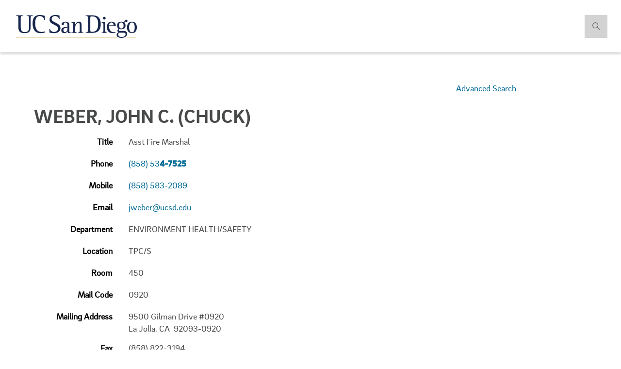

--- FILE ---
content_type: text/html;charset=UTF-8
request_url: https://itsweb.ucsd.edu/directory/faculty_staff?list_code=22514&blinkref=&entryparam=
body_size: 27993
content:








<!DOCTYPE html>
<html lang="en">
<head>
  <meta charset="utf-8">
  <meta http-equiv="X-UA-Compatible" content="IE=edge">
  <meta name="viewport" content="width=device-width, initial-scale=1">
  <!-- The above 3 meta tags *must* come first in the head; any other head content must come *after* these tags -->
  <meta name="description" content="">
  <meta name="author" content="">
  <meta name="robots" content="noindex" />
  <link rel="icon" href="/directory/img/favicon.ico">

  <title id="empNameTitle">Faculty/Staff Directory: Weber, John C.</title>

  <link rel="stylesheet" type="text/css" href="https://cdn.ucsd.edu/web-common/_resources/css/vendor/brix_sans.css">

  <!-- CSS complied from style overrides -->
  <link href="https://cdn.ucsd.edu/web-common/_resources/css/styles.css?v=3.0" rel="stylesheet">
  <link rel="stylesheet" href="https://cdn.ucsd.edu/web-common/_resources/css/vendor/chosen.css">

  <!-- Font Awesome Icons -->
  <link href="https://cdn.ucsd.edu/web-common/_resources/css/vendor/font-awesome.css" rel="stylesheet">
  <link rel="stylesheet" type="text/css" href="https://cdn.ucsd.edu/web-common/_resources/css/custom.css" />
	
  <!-- HTML5 shim and Respond.js for IE8 support of HTML5 elements and media queries -->
  <!--[if lt IE 9]>
    <script src="https://oss.maxcdn.com/html5shiv/3.7.2/html5shiv.min.js"></script>
    <script src="https://oss.maxcdn.com/respond/1.4.2/respond.min.js"></script>
  <![endif]-->
  

</head>
  <body class="page-detail">
	<style>

@media (min-width: 1200px)
.navbar-search .input-search {
    width: 300px !important;
}

@media (min-width: 992px)
.navbar-search .input-search {
    opacity: 0;
    width: 0;
    width: 220px !important;
}

.navbar-search .input-search {
    height: 47px;
    opacity: 1;
}

@media (min-width: 768px)
.navbar-form .input-group > .form-control {
    width: 100%;
}

</style>


<!-- Static navbar -->
<nav class="navbar navbar-default navbar-fixed-top">
  <div id="uc-emergency"></div>
  <div class="container-fluid header-wrap">
    <div class="container">
      <div class="row hidden-xs hidden-sm">
        <div class="col-lg-12">
          <div class="navbar-header">
            <a class="navbar-brand" href="http://ucsd.edu/">
              <span><img alt="Brand" src="https://cdn.ucsd.edu/web-common/_resources/img/logo_UCSD.png"></span>
            </a>
          </div>
          <form class="navbar-form navbar-right navbar-search no-gutter search-form" role="search" action="https://www.ucsd.edu/search/index.html">
            <label class="radio-inline hidden">
              <input type="radio" name="t" id="searchUCSD" value="web" onClick="setSearch('web')"> Search UC San Diego
            </label>
            <label class="radio-inline hidden">
              <input type="radio" name="t" id="searchFaculty" value="directory" checked onClick="setSearch('directory')"> Search Faculty/Staff
            </label>

            <div class="input-group">
              <input type="search" class="form-control hidden input-search" data-id="inputSearch" id="q" name="q" placeholder="Search Faculty/Staff" value="">
              <input type="hidden" name="site" value="cascade-cwp" />
              
              <span class="input-group-btn">
                <button class="btn btn-primary search-icon search-expand" id="search-icon-button" onclick="submitForm()" type="button">  
                  <img src="https://cdn.ucsd.edu/web-common/_resources/img/icon_search.png" class="img-responsive" alt="search-icon">
                </button>
              </span>
            </div>
          </form>
        </div>
      </div>
      <div class="navbar-header">

        
        <!-- mobile search dropdown -->
        <a href="#" class="search-icon search-expand dropdown-toggle visible-xs visible-sm" data-toggle="dropdown">
          <span class="search-icon"></span>
        </a>
        
        <div class="dropdown-menu dropdown-search">
          <form class="navbar-form navbar-right navbar-search form-inline mobile-search-form" role="search" action="https://www.ucsd.edu/search/index.html">
            <div class="input-group nav-search-mobile">
              <input type="search" class="form-control input-search" data-id="inputSearchMobile" id="q" name="q" placeholder="Search in UC San Diego">
              <input type="hidden" name="site" value="cascade-cwp" />
              <span class="input-group-btn">
                <button class="btn btn-primary search-icon search-expand mobile-search-icon" type="button">  
                  <img src="https://cdn.ucsd.edu/web-common/_resources/img/icon_search.png" alt="search-icon">
                </button>
              </span>
            </div>

            <label class="radio-inline">
              <input type="radio" name="t" id="searchUCSDMobile" value="web" onClick="setSearch('web')"> Search UC San Diego
            </label>
            <label class="radio-inline">
              <input type="radio" name="t" id="searchFacultyMobile" value="directory" checked onClick="setSearch('directory')"> Search Faculty/Staff
            </label>
          </form>
        </div>

        <a class="navbar-brand visible-xs visible-sm" href="http://ucsd.edu/"><span><img alt="Brand" src="https://cdn.ucsd.edu/web-common/_resources/img/logo_UCSD.png"></span></a>
      </div>
    </div>
  </div>
  <div class="container-fluid nav-wrap">
    <div class="container">

      

      <div id="navbar-collapse-grid" class="navbar-collapse collapse">


      </div>
    </div>
  </div>
</nav>
	
	 
	 <div class="main">

      <!-- SECTION DETAIL PAGE INNER -->
      <section class="page-inner no-hero">
      	<div class="dir-results container">
      	    <div class="title-container">
				<div class="col-md-9">
						&nbsp;
					</div> <!--  end of .col-md-6 -->
					<div class="col-md-3">
					 	<p class="adv_search"><a href="search">Advanced Search</a>
					</div> <!-- end of .col-md-3 -->
              <h1><span id="empName">Weber, John C.</span>
				<span id="nickName">(Chuck)</span>
				<br/>
				
				
			  </h1>
            </div>

            <div class="form-group row">
              <label class="col-xs-2  dir-result">Title</label>
              <div class="col-xs-10">
               Asst Fire Marshal
              </div>
            </div>
            
            
            <div class="form-group row">
              <label class="col-xs-2 dir-result">Phone</label>
              <div class="col-xs-10">
                <div class="input" data-phone="(858) 534-7525">
              <a class="tel" href="tel:858-534-7525">(858) 53<strong>4-7525</strong></a>
              
                </div>
              </div>
            </div>
            
            
            
            
            
            
            
            
            
            <div class="form-group row">
              <label class="col-xs-2 dir-result">Mobile</label>
              <div class="col-xs-10">
                <div class="input" data-phone="tel:858-583-2089">
              		<a class="tel" href="tel:858-583-2089">(858) 583-2089</a>
              
                </div>
              </div>
            </div>
            
            
            <div class="form-group row">
              <label class="col-xs-2 dir-result">Email</label>
              <div class="col-xs-10">
                <a href="mailto:jweber@ucsd.edu">jweber@ucsd.edu</a>
              </div>
            </div>
            
            
            
            <div class="form-group row">
              <label class="col-xs-2 dir-result">Department</label>
              <div class="col-xs-10">
                ENVIRONMENT HEALTH/SAFETY
              </div>
            </div>
            <div class="form-group row">
              <label class="col-xs-2 dir-result">Location</label>
              <div class="col-xs-10">
                <span id="empLoc">TPC/S</span>
              </div>
            </div>
            
            
            <div class="form-group row">
              <label class="col-xs-2 dir-result">Room</label>
              <div class="col-xs-10">
                450
              </div>
            </div>
            
            
            <div class="form-group row">
              <label class="col-xs-2 dir-result">Mail Code</label>
              <div class="col-xs-10">
                0920
              </div>
            </div>
            <div class="form-group row">
              <label class="col-xs-2 dir-result">Mailing Address</label>
              <div class="col-xs-10">
                9500 Gilman Drive  #0920   <br/>
La Jolla, CA&nbsp; 92093-0920
              </div>
            </div>
            
            
            <div class="form-group row">
              <label class="col-xs-2 dir-result">Fax</label>
              <div class="col-xs-10">
                (858)
						822-3194
              </div>
            </div>
            
            
            
            
			
	<p>
		<a href="vcard?list_code=22514"><img src="/directory/img/vcard.png" alt="vcard" style="vertical-align: middle;"></a>
		<a href="vcard?list_code=22514">Download vCard</a>
	</p>

	<p>
		<a href="https://act.ucsd.edu/mydirectory/updater?list_code=22514">Request
			changes to the directory information above</a>
	</p>
	<div class="row">
					<div class="col-sm-12">
						<ul class="nav nav-pills nav-justified" id="quick-links">
				        	<li role="presentation"><a href="http://blink.ucsd.edu/technology/help-desk/directory/search.html">Search Tips</a></li>
				        	<li role="presentation"><a href="http://blink.ucsd.edu/technology/help-desk/directory/departments-quick/index.html">Dept. Quick Index</a></li>
				        	<li role="presentation"><a href="http://blink.ucsd.edu//technology/help-desk/directory/address.html">Addresses &amp; Phone #</a></li>
				        	<li role="presentation"><a href="http://blink.ucsd.edu/technology/help-desk/applications/myservices/mydirectory.html">Add/Change Listing</a></li>
				        	<li role="presentation"><a href="http://www.ucop.edu/directory-search/">Other UC Campuses</a></li>
						</ul>
					</div>
				</div> <!-- end of .row -->

				<p>
					NOTICE: This campus directory has been compiled
					for the use and convenience of the faculty and staff of the University
					of California, San Diego and others dealing with UCSD. It is the
					property of the Regents of the University of California. Neither
					this directory nor the information contained herein may be used,
					rented, distributed, or sold for commercial purposes in accordance
					with the California Information Practices Act.
				</p>
  			</div>

  			
  		</div>

        	</div> <!-- end of .container -->
      </section> <!-- end of .page-inner -->

    </div> <!-- main -->

   <!-- FOOTER -->
     <footer aria-label="footer" data-module="footer">
	<div class="footer-address-bar" style="background:#00629B;">
	  <div class="container">
		 <div class="row">
			<div class="col-xs-6 col-sm-3 footer-brand-wrap">
			  <a alt="UC San Diego Homepage" class="footer-brand" href="http://ucsd.edu">
				 <img alt="UC San Diego" class="img-responsive" src="https://www.ucsd.edu/_resources/img/logo_UCSD_white.png"/>
			  </a>
			</div>
			<div class="col-xs-6 col-sm-9 footer-address-wrap no-gutter">
 
			  <address class="footer-address hidden-xs">
					  9500 Gilman Drive, La Jolla, CA 92093-0021 &nbsp;&nbsp;&nbsp;   
					  <a class="footer-tel" href="tel:1-858-534-2230"> (858) 534-2230</a>
					  </address>
			      
					  <address class="footer-address visible-xs">
					  
					  9500 Gilman Drive</br> 
					  La Jolla, CA </br>
					  92093-0021 </br>
					  <a class="footer-tel" href="tel:1-858-534-2230"> (858) 534-2230</a>
					  
					  </address>
					  
			</div>
		 </div>
	  </div>
	</div>
	<div class="footer-links">
	  <div class="container">
		 <div class="row">
			<div class="col-sm-6">
			  <div class="row">
				 <div class="col-xs-6">
					<h2 class="sr-only">Useful Links and Resources</h2>    
					<h3>Resources</h3>
					<ul class="list-unstyled">
					  <li><a href="http://accreditation.ucsd.edu/">Accreditation</a></li>
					  <li><a href="http://ucsd.edu/about/a-to-z-index/index.html">A to Z Site Index</a></li>
					 
					 <li><a href="http://blink.ucsd.edu/">Blink</a></li>
					  <li><a href="http://ucsd.edu/about/contact.html">Contact</a></li>
					  <li><a href="http://disabilities.ucsd.edu/">Disability Resources</a></li>
					 <li><a href="http://ucsd.edu/about/emergency.html">Emergency Status</a></li>
					 
					  
					  
					</ul>
				 </div>
				 <div class="col-xs-6">
					<h3>Community</h3>
					<ul class="list-unstyled">
					  <li><a href="http://diversity.ucsd.edu/">Equity, Diversity and Inclusion</a></li>
					  <li><a href="https://ucsd.edu/about/principles.html">Principles of Community</a></li>
					  <li><a href="http://jobs.ucsd.edu/">Jobs @ UC San Diego</a></li>
					</ul>
				 </div>
			  </div>
			</div>
			<div class="col-sm-6">
			  <div class="row footer-social-links">
				 <div class="col-xs-6 no-gutter">
					  <h3 class="sr-only">Social Media Links</h3> 
					  <ul class="list-inline">
						  <li>
							  <a data-module="footer" href="https://www.facebook.com/UCSanDiego/"><img alt="facebook" src="https://www.ucsd.edu/_resources/img/icon_fb.png"/></a>
						  </li>
						  <li>
							  <a data-module="footer" href="https://www.instagram.com/ucsandiego/"><img alt="instagram" src="https://www.ucsd.edu/_resources/img/icon_ig.png"/></a>
						  </li>
							 <li>
							  <a data-module="footer" href="https://twitter.com/ucsandiego/"><img alt="twitter" src="https://www.ucsd.edu/_resources/img/icon_tw.png"/></a>
						  </li>
						  <li>
							  <a data-module="footer" href="https://www.tiktok.com/@ucsandiego"><img alt="tiktok" src="https://www.ucsd.edu/_resources/img/icon_tiktok.png"/></a>
						  </li>
						  <li>
							  <a data-module="footer" href="https://www.linkedin.com/company/university-of-california-at-san-diego/"><img alt="linkedin" src="https://www.ucsd.edu/_resources/img/icon_linked.png"/></a>
						  </li>
					  </ul>
				 </div>
				 <div class="col-xs-6">
					<a alt="apply now" href="https://admission.universityofcalifornia.edu/how-to-apply/apply-online/">
					  <button class="btn btn-primary btn-apply" type="button"><span><img alt="check" src="https://www.ucsd.edu/_resources/img/icon_check.png"/></span> Apply Now</button>
				  </a>
					<!-- <a alt="give" href="https://campaign.ucsd.edu/">
					  <h2 class="sr-only">Give to UC San Diego</h2> 
					  <button type="button" class="btn btn-primary btn-apply">Give</button>
					</a> -->
				 </div>
			  </div>
			</div>
		 </div>
	  </div>
	</div>
	<div class="footer-divisions" style="background:#00629B;">
	  <div class="container">
		 <div class="row">
			<div class="col-xs-12 text-center no-gutter">
 
			  <div class="dropup">
				 <button aria-expanded="false" aria-haspopup="true" aria-label="Divisions and Schools Links" class="btn btn-default dropdown-toggle" data-toggle="dropdown" id="divisions-expand" type="button">Divisions and Schools <span>+</span> </button>
				 <ul class="dropdown-menu list-inline text-center">
					<li>
					  <a class="text-link-secondary" href="http://artsandhumanities.ucsd.edu/">Arts and Humanities</a>
					</li>
					<li>
					  <a class="text-link-secondary" href="http://biology.ucsd.edu/">Biological Sciences</a>
					</li>
					<li>
					  <a class="text-link-secondary" href="https://extendedstudies.ucsd.edu/">Division of Extended Studies</a>
					</li>
						<li>
					  <a class="text-link-secondary" href="http://grad.ucsd.edu/">Division of Graduate Education and Postdoctoral Affairs</a>
					</li>
						<li>
					  <a class="text-link-secondary" href="https://undergrad.ucsd.edu/">Division of Undergraduate Education</a>
					</li>
					<li>
					  <a class="text-link-secondary" href="http://datascience.ucsd.edu/">HalÄ±cÄ±oÄlu Data Science Institute</a>
					</li>
					<li>
					  <a class="text-link-secondary" href="http://jacobsschool.ucsd.edu/">Jacobs School of Engineering</a>
					</li>
					<li>
					  <a class="text-link-secondary" href="http://physicalsciences.ucsd.edu/">Physical Sciences</a>
					</li>
					<li>
					  <a class="text-link-secondary" href="http://rady.ucsd.edu/">Rady School of Management</a>
					</li>
					<li>
					  <a class="text-link-secondary" href="http://gps.ucsd.edu/">School of Global Policy &amp; Strategy</a>
					</li>
					<li>
					  <a class="text-link-secondary" href="https://medschool.ucsd.edu">School of Medicine</a>
					</li>
					<li>
					  <a class="text-link-secondary" href="http://scripps.ucsd.edu/">Scripps Institution of Oceanography</a>
					</li>
					<li>
					  <a class="text-link-secondary" href="https://pharmacy.ucsd.edu/">Skaggs School of Pharmacy</a>
					</li>
					<li>
					  <a class="text-link-secondary" href="https://socialsciences.ucsd.edu/">Social Sciences</a>
					</li>
					<li>
					  <a class="text-link-secondary" href="https://hwsph.ucsd.edu/">Wertheim School of Public Health</a>
					</li>
				 </ul>
			  </div>
			</div>
		 </div>
	  </div>
	</div>
	<div class="footer-copyright" style="background:#182B49;">
	  <div class="container">
		 <div class="row">
			<div class="col-xs-12">
			  <p class="text-center small"> &copy; <script>document.write(new Date().getFullYear())</script> Regents of the University of California. All rights reserved. | <a class="terms-link" href="/about/terms-of-use.html">Terms of Use</a> | <a class="terms-link" href="/about/website-accessibility.html">Accessibility</a></p>
			</div>
		 </div>
	  </div>
	</div>
 </footer>
 
   <!-- Bootstrap core JavaScript
   ================================================== -->
   <!-- Placed at the end of the document so the pages load faster -->
   <script src="https://ajax.googleapis.com/ajax/libs/jquery/1.11.3/jquery.min.js"></script>
   <script src="https://cdn.ucsd.edu/web-common/_resources/bootstrap/javascripts/bootstrap.min.js"></script>

   

   <script src="https://cdn.ucsd.edu/web-common/_resources/js/myscripts.js"></script>
   <script src="https://www.ucsd.edu/common/_emergency-broadcast/message.js" type="text/javascript"></script>
   
   
   
   		<script src="/directory/js/locationUrl.js" type="text/javascript"></script>
		<script>
			/* $("#empLoc").wrap("<a id=\"locLink\"></a>");
			$("#locLink").attr("data-markerid", "TPCS");
			$("#locLink").attr("href", 'https://mobile.ucsd.edu/map-redirect.html?buildingCode=TPCS'); */
			
			
			
	     	var mapAPI = 'https://api.concept3d.com/search?map=1005&q=TPCS&page=1&ppage=10&key=0001085cc708b9cef47080f064612ca5';
		       // var mapAPI = 'https://api.concept3d.com/search?map=1005&q=CTL&page=1&ppage=10&key=0001085cc708b9cef47080f064612ca5'; 
		         
		       fetch(mapAPI)
		       .then(function(response) {
		           return response.json();
		       })
		       .then(function(myJson) {
		           var data = myJson.data;
		           if (data.length == 1 && ((catid_arr.indexOf(data[0].catId.toString()) === -1) 
		        		   || data[0].categoryName == "")) {
		        	    console.log("data[0].catId: " + data[0].catId);
		        	    console.log("catid_arr.indexOf(data[0].catId): " + catid_arr.indexOf(data[0].catId));
		        	    if(catid_arr.indexOf(data[0].catId.toString()) === -1){
		        	    	$("#empLoc").wrap("<a id=\"locLink\"></a>");
			      			$("#locLink").attr("data-markerid", data[0].id);
			      			$("#locLink").attr("href", 'https://map.concept3d.com/?id='+ data[0].mapId + '#!m/' + data[0].id);
			      			$("#locLink").attr("target","_blank");
			      			//window.location.href = 'https://map.concept3d.com/?id='+ data[0].mapId + '#!m/' + data[0].id;
		        	    }
		        	    else {
			           		$("#empLoc").wrap("<a id=\"locLink\"></a>");
			      			$("#locLink").attr("data-markerid", 'TPCS');
			      			$("#locLink").attr("href", 'https://www.concept3d.com/search?q=TPCS');
			      			$("#locLink").attr("target","_blank");
			               //window.location.href = 'https://www.concept3d.com/search?q=' + queryParameterValue;

			           } 
		      			
		               
		           } 
		           else if (data.length > 1) {
		        	   for(i = 0; i< data.length; i++){
		        			console.log("data[i].catId: " + data[i].catId);
		        			
		        			if(((catid_arr.indexOf(data[i].catId.toString()) === -1) 
		 		        		   || data[0].categoryName == "")){
		        				$("#empLoc").wrap("<a id=\"locLink\"></a>");
				      			$("#locLink").attr("data-markerid", data[i].id);
				      			$("#locLink").attr("href", 'https://map.concept3d.com/?id='+ data[i].mapId + '#!m/' + data[i].id);
				      			$("#locLink").attr("target","_blank");
				      			
		        			}
		        			
		        		}   
		           }		           
		           else {
		           		$("#empLoc").wrap("<a id=\"locLink\"></a>");
		      			$("#locLink").attr("data-markerid", 'TPCS');
		      			$("#locLink").attr("href", 'https://www.concept3d.com/search?q=TPCS');
		      			$("#locLink").attr("target","_blank");
		     			
		               //window.location.href = 'https://www.concept3d.com/search?q=' + queryParameterValue;

		           } 
		           
		       });
			
			
		</script>	  
   
   



	 <script>
	 function getParameterByName(name, url) {
		    if (!url) url = window.location.href;
		    name = name.replace(/[\[\]]/g, "\$&");
		    var regex = new RegExp("[?&]" + name + "(=([^&#]*)|&|#|$)"),
		        results = regex.exec(url);
		    if (!results) return null;
		    if (!results[2]) return '';
		    return decodeURIComponent(results[2].replace(/\+/g, " "));
		}
	 
	 	var entryParam = getParameterByName('entry');
		var t = getParameterByName('t');
		
		if (entryParam == undefined || entryParam == '') {
			// fix for results page to staff detail page
			var entryParam2 = getParameterByName('entryparam');
			if (entryParam2 != undefined && entryParam2 != '') {
				// show the search element
	   			setSearchValue(entryParam2);
	   			showSearchElement();
			}
		
		} else {
			// show the search element
			setSearchValue(entryParam);
			showSearchElement();
		}
		
		
	
		
		function setSearchRadioInputSelection(radioInputSelection) {
			$('input:radio[name="t"][value="directory"]').prop('checked', true);
		}
		
		
		function showSearchElement() {
		   if ($('.search-icon.visible-sm').css('display') == 'block') {
			   $('.dropdown-menu').css('display', 'block');
		   } else {
			   $("#inputSearch").removeClass("hidden").animate({
		       opacity: 1,
		       width: 300,
			   }, 300);
			   
			   $(".input-search").removeClass("hidden").animate({
			       opacity: 1,
			       width: 300,
			   }, 300);
		   }
		   
	   	   $(".navbar-search .radio-inline").removeClass("hidden").animate({
	 	       opacity: 1,
	 	   }, 300);
		}
		
		function setSearchValue(searchString) {
			$('input[data-id="inputSearch"]').val(searchString);
			$('input[data-id="inputSearchMobile"]').val(searchString);
		}
		
      	function setSearch(searchType) {
      		if (searchType == 'web') {
      			$('.search-form').attr('action', 'https://www.ucsd.edu/search/index.html');
      			$('.mobile-search-form').attr('action', 'https://www.ucsd.edu/search/index.html');
      			$('input[data-id="inputSearch"]').attr('id', 'q').attr('name', 'q');
      			$('input[data-id="inputSearchMobile"]').attr('id', 'q').attr('name', 'q');
      			$('input[data-id="inputSearch"]').attr('placeholder', 'Search UC San Diego');
      			$('input[data-id="inputSearchMobile"]').attr('placeholder', 'Search UC San Diego');
      			
      		} else if (searchType == 'directory') {
      			$('.search-form').attr('action', 'search');
      			$('.mobile-search-form').attr('action', 'search');
      			$('input[data-id="inputSearch"]').attr('id', 'entry').attr('name', 'entry');
      			$('input[data-id="inputSearchMobile"]').attr('id', 'entry').attr('name', 'entry');
      			$('input[data-id="inputSearch"]').attr('placeholder', 'Search Faculty/Staff');
      			$('input[data-id="inputSearchMobile"]').attr('placeholder', 'Search Faculty/Staff');
      		}
      	}
      	
      	function submitForm() {
			var term = $('input[data-id="inputSearch"]').val();
			
			if (term == "" && $('input[data-id="inputSearch"]')[2] !== undefined) {
      			if (!$('input[data-id="inputSearch"]')[2].classList.contains('hidden') && $.trim($('input[data-id="inputSearch"]')[2].value) !== "") {
      				var inputValue = $('input[data-id="inputSearch"]')[2].value;
          			$('input[data-id="inputSearch"]')[2].value = inputValue;
          			$('.search-form').submit();
          		}
      			
      		} else if (term == "" && $('input[data-id="inputSearch"]')[1] !== undefined) {
      			if (!$('input[data-id="inputSearch"]')[1].classList.contains('hidden') && $.trim($('input[data-id="inputSearch"]')[1].value) !== "") {
      				var inputValue = $('input[data-id="inputSearch"]')[1].value;
          			$('input[data-id="inputSearch"]')[1].value = inputValue;
          			$('.search-form').submit();
          		}
      			
      		} else {
      			if (!$('input[data-id="inputSearch"]').hasClass('hidden') && $.trim($('input[data-id="inputSearch"]').val()) !== "") {
      				var inputValue = $('input[data-id="inputSearch"]')[0].value;
          			$('input[data-id="inputSearch"]')[0].value = inputValue;
          			$('.search-form').submit();
          		}	
      		}
      	}
      	
      	function submitMobileForm() {
      		var term = $('input[data-id="inputSearchMobile"]').val();
      		
      		if (term == "" && $('input[data-id="inputSearchMobile"]')[1] !== undefined) {
      			if (!$('input[data-id="inputSearchMobile"]')[1].classList.contains('hidden') && $.trim($('input[data-id="inputSearchMobile"]')[1].value) !== "") {
      				var inputValue = $('input[data-id="inputSearchMobile"]')[1].value;
          			$('input[data-id="inputSearchMobile"]')[1].value = inputValue;
          			$('.mobile-search-form').submit();
          		}
      		} else {
      			if (!$('input[data-id="inputSearchMobile"]').hasClass('hidden') && $.trim($('input[data-id="inputSearchMobile"]').val()) !== "") {
      				var inputValue = $('input[data-id="inputSearchMobile"]')[0].value;
          			$('input[data-id="inputSearchMobile"]')[0].value = inputValue;
          			$('.mobile-search-form').submit();
          		}	
      		}
      		
      	}
      	
      	$('.mobile-search-icon').each(function(a) {
      		$(a).on('click', function() {
          		submitMobileForm();
          	});
      	});
      	
      	$($('.mobile-search-icon')[0]).on('click', function() {
      		submitMobileForm();
      	});
      		
    	// this is directory detail page
		setSearch('directory');
      </script>
  
  	<script src="/directory/js/utf8-regex.js" type="text/javascript"></script>
    <script type="text/javascript">
    
		utf8toLatin("Faculty/Staff Directory: Weber, John C.", "empNameTitle");
    	utf8toLatin("Weber, John C.", "empName");
    	
    	var nickName = "Chuck";
		if(nickName != "")
			utf8toLatin("Chuck", "nickName");
  	</script>
  	<style>
.no-hero {
    margin: 15.5em 0 3em;
}</style>
  </body>
  
</html>